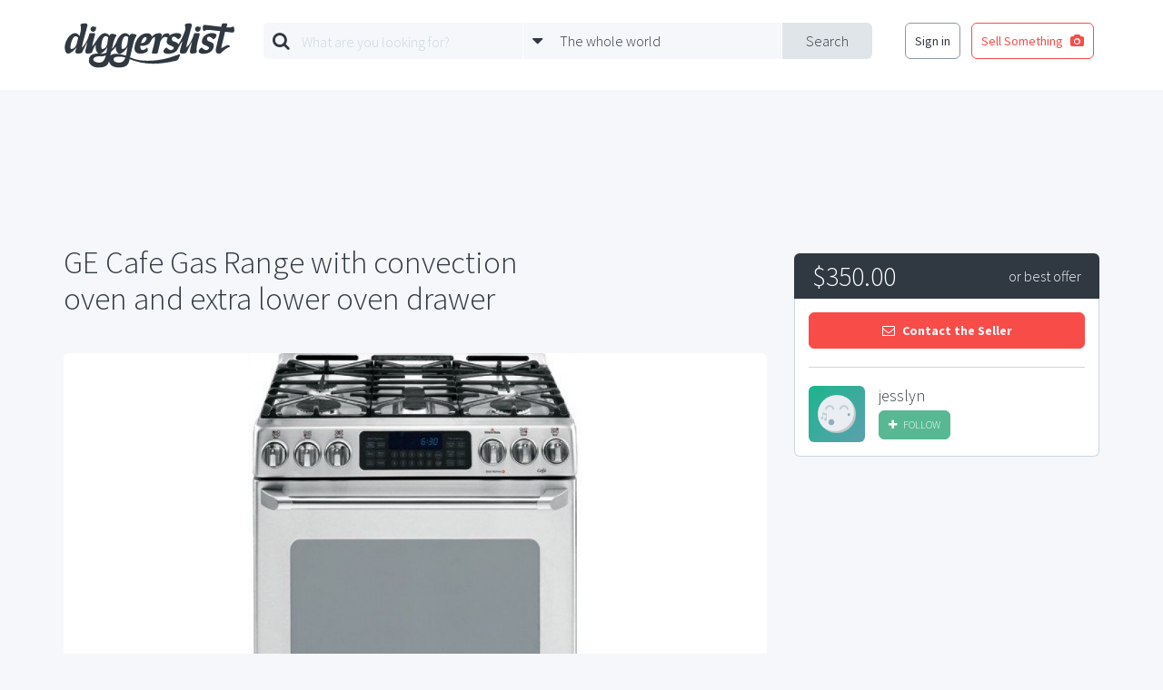

--- FILE ---
content_type: text/html; charset=UTF-8
request_url: https://www.diggerslist.com/items/131302/ge-cafe-gas-range-with-convection-oven-and-extra-lower-oven-drawer
body_size: 5617
content:
<!DOCTYPE html>
<html lang="en">
<head>
	<!-- Google Tag Manager -->
	<script>(function(w,d,s,l,i){w[l]=w[l]||[];w[l].push({'gtm.start':
	new Date().getTime(),event:'gtm.js'});var f=d.getElementsByTagName(s)[0],
	j=d.createElement(s),dl=l!='dataLayer'?'&l='+l:'';j.async=true;j.src=
	'https://www.googletagmanager.com/gtm.js?id='+i+dl;f.parentNode.insertBefore(j,f);
	})(window,document,'script','dataLayer','GTM-WJQHXF4');</script>
	<!-- End Google Tag Manager -->
	
	<!-- Anti-flicker snippet (recommended)  -->
	<style>.async-hide { opacity: 0 !important} </style>
	<script>(function(a,s,y,n,c,h,i,d,e){s.className+=' '+y;h.start=1*new Date;
	h.end=i=function(){s.className=s.className.replace(RegExp(' ?'+y),'')};
	(a[n]=a[n]||[]).hide=h;setTimeout(function(){i();h.end=null},c);h.timeout=c;
	})(window,document.documentElement,'async-hide','dataLayer',4000,
	{'GTM-WJQHXF4':true});</script>

	<meta charset="utf-8">
	<meta http-equiv="X-UA-Compatible" content="IE=edge">
	<meta name="viewport" content="width=device-width, initial-scale=1">
	<meta name="csrf-token" content="my5LK3NvtQNTguD7v2FMS0h1iOtSxyohoiPmbfwu">
	<title>GE Cafe Gas Range with convection oven and extra lower oven drawer | DiggersList</title>

	<!--[if lt IE 9]>
		<script src="https://oss.maxcdn.com/html5shiv/3.7.2/html5shiv.min.js"></script>
		<script src="https://oss.maxcdn.com/respond/1.4.2/respond.min.js"></script>
	<![endif]-->

	<meta property="og:site_name" content="DiggersList.com" />
<meta property="og:url" content="https://www.diggerslist.com/items/131302/ge-cafe-gas-range-with-convection-oven-and-extra-lower-oven-drawer" />
<meta property="og:type" content="product" />
<meta property="og:title" content="GE Cafe Gas Range with convection oven and extra lower oven drawer" />
<meta property="og:description" content="Good looking, nice function range. Used for several good years, but replaced with brand new range as part of a kitchen overhaul.  2 burners don&#039;t currently work, although I never even tried to fix them - probably pretty easy.

GE Cafe Series CGS980SEMSS 30&#039;&#039;&#039;&#039; Slide-In Gas Range with 5 Sealed Burners, Non-Stick Griddle, 5.0 cu. ft. Convection Oven and 1.0 cu. ft. Lower Oven: Stainless Steel" />
<meta property="og:image" content="https://static.diggerslist.com/images/a4740c736e068c74d75eeba0ea756308-0-900x_.jpg" />
<meta property="product:location:latitude" content="37.74840000"> 
<meta property="product:location:longitude" content="-122.41400000">

	<link href='https://fonts.googleapis.com/css?family=Source+Sans+Pro:400,700,300|Montserrat:400,700' rel='stylesheet' type='text/css'>
	<link href='/assets/css/styles.min.css' rel='stylesheet' type='text/css'>
			<script async src="//pagead2.googlesyndication.com/pagead/js/adsbygoogle.js"></script>
<script>
  (adsbygoogle = window.adsbygoogle || []).push({
    google_ad_client: "ca-pub-0165093894345076",
    enable_page_level_ads: true
  });
</script>
</head>
<body>

	<!-- Google Tag Manager (noscript) -->
<noscript><iframe src="https://www.googletagmanager.com/ns.html?id=GTM-WJQHXF4"
height="0" width="0" style="display:none;visibility:hidden"></iframe></noscript>
<!-- End Google Tag Manager (noscript) -->

<div id="fb-root"></div>
<script>(function(d, s, id) {
  var js, fjs = d.getElementsByTagName(s)[0];
  if (d.getElementById(id)) return;
  js = d.createElement(s); js.id = id;
  js.src = "//connect.facebook.net/en_US/sdk.js#xfbml=1&version=v2.5&appId=135457419823785";
  fjs.parentNode.insertBefore(js, fjs);
}(document, 'script', 'facebook-jssdk'));</script>
<div class="base-main-content">
	
	<header class="base-header" style="">

	<div class="base-header-nav">
		<div class="container">

			
			<div class="base-header-nav-sections">

				<div class="base-header-nav-section collapse">
					<a href="https://www.diggerslist.com" class="base-header-logo"></a>
				</div>
				<div class="base-header-nav-mobile-search-toggle">
					<i class="fa fa-search fa-3"></i>
				</div>
				<div class="base-header-nav-mobile-menu-toggle">
					<i class="fa fa-bars fa-3"></i>
				</div>

				<div class="base-header-nav-section">
										<div id="base-header-search-area" class="base-header-search-area">
						<div id="base-header-search-area" class="ui-search-area ui-search-area-small">

	<form action="https://www.diggerslist.com/search/prepare" class="ui-search-area-form" method="get">

		<div class="ui-search-area-submit">
			<input id="base-header-search-area-formatted-location" type="hidden" name="formatted_location" value="" />
			<input id="base-header-search-area-latitude" type="hidden" name="latitude" value="" />
			<input id="base-header-search-area-longitude" type="hidden" name="longitude" value="" />
			<button type="submit" class="ui-search-area-submit-button">Search</button>
		</div>

		<div class="ui-search-area-fields">
			<div class="ui-search-area-field">

				<div class="ui-search-area-icon">
					<i class="fa fa-search"></i>
				</div>

				<div class="ui-search-autocomplete">
					<input type="text" id="query" name="q" class="ui-search-area-form-query-text ui-search-area-text ui-search-autocomplete-input" placeholder="What are you looking for?" autocomplete="off" />
					<div class="ui-search-autocomplete-speech-bubble-dropdown ui-speech-bubble-dropdown">
						<div class="ui-speech-bubble-dropdown-options">
							<span class="ui-speech-bubble-dropdown-options-tail"></span>
							<ul class="ui-search-autocomplete-results ui-speech-bubble-dropdown-options-list"></ul>
						</div>
					</div>
				</div>
			</div>

			<div class="ui-search-area-field">

				<div class="ui-search-area-icon">
					<i class="fa fa-caret-down"></i>
				</div>
					
				<div id="base-header-search-area-location-dropdown" class="ui-search-area-location-dropdown ui-speech-bubble-dropdown ui-location-dropdown">

					<span class="ui-search-area-location-dropdown-preview ui-search-area-text">
						<span class="ui-location-dropdown-preview-text">The whole world</span>
					</span>

					<div class="ui-location-dropdown-options ui-speech-bubble-dropdown-options">
						
						<span class="ui-speech-bubble-dropdown-options-tail"></span>

						<ul class="ui-speech-bubble-dropdown-options-list">
							<li>
								<a href="#" class="ui-location-dropdown-clear-trigger">
									<span class="glyph"><i class="fa fa-globe"></i></span>
									<span class="text">The whole wide world</span>
								</a>
							</li>
														<li>
								<a href="#" class="ui-location-dropdown-change-trigger" data-latitude="42.3601" data-longitude="-71.0589" data-formatted-location="Boston, MA">
									<span class="glyph"><i class="fa fa-map-marker"></i></span>
									<span class="text">Boston, MA</span>
								</a>
							</li>
														<li>
								<a href="#" class="ui-location-dropdown-change-trigger" data-latitude="41.8781" data-longitude="-87.6298" data-formatted-location="Chicago, IL">
									<span class="glyph"><i class="fa fa-map-marker"></i></span>
									<span class="text">Chicago, IL</span>
								</a>
							</li>
														<li>
								<a href="#" class="ui-location-dropdown-change-trigger" data-latitude="29.7604" data-longitude="-95.3698" data-formatted-location="Houston, TX">
									<span class="glyph"><i class="fa fa-map-marker"></i></span>
									<span class="text">Houston, TX</span>
								</a>
							</li>
														<li>
								<a href="#" class="ui-location-dropdown-change-trigger" data-latitude="34.0522" data-longitude="-118.2437" data-formatted-location="Los Angeles, CA">
									<span class="glyph"><i class="fa fa-map-marker"></i></span>
									<span class="text">Los Angeles, CA</span>
								</a>
							</li>
														<li>
								<a href="#" class="ui-location-dropdown-change-trigger" data-latitude="40.7128" data-longitude="-74.0059" data-formatted-location="New York, NY">
									<span class="glyph"><i class="fa fa-map-marker"></i></span>
									<span class="text">New York, NY</span>
								</a>
							</li>
														<li>
								<a href="#" class="ui-location-dropdown-change-trigger" data-latitude="37.7749" data-longitude="-122.4194" data-formatted-location="San Francisco, CA">
									<span class="glyph"><i class="fa fa-map-marker"></i></span>
									<span class="text">San Francisco, CA</span>
								</a>
							</li>
													</ul>

						<div class="ui-speech-bubble-dropdown-options-action">
							<button type="button" class="ui-location-dropdown-find-location ui-button red square block">
								Find a Location
							</button>
						</div>
					</div>
				</div>
			</div>
		</div>
	</form>

</div>					</div>
									</div>

				<div class="base-header-nav-section collapse">
										<nav class="base-header-auth-shortcut-nav">
						<ul class="base-header-login-ul base-header-nonauth-login-ul">
							<li>
								<a href="https://www.diggerslist.com/login?ref=http%3A%2F%2Fwww.diggerslist.com%2Fitems%2F131302%2Fge-cafe-gas-range-with-convection-oven-and-extra-lower-oven-drawer" class="ui-button hollow dark-grey base-login-button">
									Sign in
								</a>
							</li>
							<li>
								<a href="https://www.diggerslist.com/account/posts/new" class="ui-button hollow red">
									<span class="text">Sell Something</span>

									<span class="glyph">
										<i class="fa fa-camera" aria-hidden="true"></i>
									</span>
								</a>
							</li>
						</ul>
					</nav>
									</div>

			</div>

		</div>
	</div>
</header>
<div class="base-header-mobile-fixed-buffer"></div>








	<div class="base-main">
	<section class="item-main">

		<div class="item-main-container container">

			<div class="item-ad-container sidebar">
				<!-- DL-phoenix-post-detail-sidebar -->
				<ins class="adsbygoogle"
				     style="display:inline-block;width:336px;height:280px"
				     data-ad-client="ca-pub-0165093894345076"
				     data-ad-slot="1416358921"></ins>
				<script>
				(adsbygoogle = window.adsbygoogle || []).push({});
				</script>
			</div>

			<div class="item-ad-container top">
				<div class="container">
					<div class="item-ad">
						<!-- DL-phoenix-post-detail-top -->
						<ins class="adsbygoogle"
						     style="display:block"
						     data-ad-client="ca-pub-0165093894345076"
						     data-ad-slot="7311206526"
						     data-ad-format="horizontal"></ins>
						<script>
						(adsbygoogle = window.adsbygoogle || []).push({});
						</script>
					</div>
				</div>		
			</div>

			<div class="item-ad-container bottom">
				<!-- DL-phoenix-post-detail-footer -->
				<ins class="adsbygoogle"
				     style="display:inline-block;width:728px;height:90px"
				     data-ad-client="ca-pub-0165093894345076"
				     data-ad-slot="4230224523"></ins>
				<script>
				(adsbygoogle = window.adsbygoogle || []).push({});
				</script>
			</div>

			<header id="item-header" class="item-header">
				<h1 class="item-title">
					GE Cafe Gas Range with convection oven and extra lower oven drawer<span class="item-mobile-price-span">&nbsp;-&nbsp;$350 obo</span>
				</h1>
							</header>

			<div class="item-mobile-contact">
				<button class="ui-contact-seller-button ui-button red block square" data-user-id="41938" data-subject="Re: GE Cafe Gas Range with convection oven and extra lower oven drawer">
	<span class="glyph">
		<i class="fa fa-envelope-o"></i>
	</span>
	<span class="text">Contact the Seller</span>
</button>			</div>

			<div class="item-main-content">

								<div class="item-gallery">
					<div id="item-gallery-display-image" class="item-gallery-display-image" style="background-image:url('https://static.diggerslist.com/images/a4740c736e068c74d75eeba0ea756308-0-900x_.jpg');"></div>

					<div class="item-gallery-preview-images">
						<div class="row">
														<div class="col-md-2">
								<div class="item-gallery-preview-image active" style="background-image:url('https://static.diggerslist.com/images/a4740c736e068c74d75eeba0ea756308-1-450x350.jpg');">
									<img src="https://static.diggerslist.com/images/a4740c736e068c74d75eeba0ea756308-0-900x_.jpg" />
								</div>
							</div>
													</div>
					</div>
				</div>
				
				<div class="item-mobile-ad-container">
					<!-- DL-phoenix-post-detail-sidebar -->
					<ins class="adsbygoogle"
					     style="display:inline-block;width:336px;height:280px"
					     data-ad-client="ca-pub-0165093894345076"
					     data-ad-slot="1416358921"></ins>
					<script>
					(adsbygoogle = window.adsbygoogle || []).push({});
					</script>
				</div>

								<div class="item-description">
					<div class="item-description-sizer">
						<h4 class="item-description-headline">Details:</h4>
						Good looking, nice function range. Used for several good years, but replaced with brand new range as part of a kitchen overhaul.  2 burners don't currently work, although I never even tried to fix them - probably pretty easy.<br />
<br />
GE Cafe Series CGS980SEMSS 30'''' Slide-In Gas Range with 5 Sealed Burners, Non-Stick Griddle, 5.0 cu. ft. Convection Oven and 1.0 cu. ft. Lower Oven: Stainless Steel
					</div>
					<div id="item-description-fader" class="item-description-fader"></div>
				</div>
				<div class="item-description-tools">
					<a href="#" id="item-description-read-more-link" class="read-more">Read more</a>
					<a href="#" id="item-description-read-less-link" class="read-less">Read less</a>
				</div>
				
				<div class="item-tags-container">
										<a href="https://www.diggerslist.com/search?q=ge+cafe+gas+range" class="item-tag">
						ge cafe gas range
					</a>
										<a href="https://www.diggerslist.com/search?q=convection+oven" class="item-tag">
						convection oven
					</a>
										<a href="https://www.diggerslist.com/search?q=oven+drawer" class="item-tag">
						oven drawer
					</a>
									</div>

				<div class="item-map-container">
					<div id="item-map" class="item-map"></div>
				</div>

				<div class="item-share">
					<h3 class="item-share-headline">Share:</h3>
					<ul class="item-share-buttons">
						<li>
							<div class="fb-like" data-layout="button_count" data-action="like" data-show-faces="false" data-share="false"></div>
						</li>
						<li>
							<a href="https://twitter.com/share" class="twitter-share-button"{count} data-via="diggerslist">Tweet</a>
							<script>!function(d,s,id){var js,fjs=d.getElementsByTagName(s)[0],p=/^http:/.test(d.location)?'http':'https';if(!d.getElementById(id)){js=d.createElement(s);js.id=id;js.src=p+'://platform.twitter.com/widgets.js';fjs.parentNode.insertBefore(js,fjs);}}(document, 'script', 'twitter-wjs');</script>
						</li>
						<li>
							<a data-pin-do="buttonBookmark" data-pin-color="red" href="https://www.pinterest.com/pin/create/button/"><img src="//assets.pinterest.com/images/pidgets/pinit_fg_en_rect_red_20.png" /></a>
						</li>
					</ul>
				</div>

				<div class="item-mobile-user-container">
					<div class="item-user">
						<a href="https://www.diggerslist.com/5863f9407d725" class="item-user-avatar" style="background-image:url('/assets/images/default-avatar-8.png');"></a>
						<div class="item-user-meta">
							<a href="https://www.diggerslist.com/5863f9407d725" class="item-user-name">jesslyn</a>
							<div class="item-user-action">
																<a id="follow-button-6979efdd433bf" 
	class="ui-follow-button" 
	data-auth="0" 
	data-inactive-class="ui-follow-button-text ui-button green small"
	data-inactive-glyph="&lt;i class=&quot;fa fa-plus&quot;&gt;&lt;/i&gt;" 
	data-inactive-text="Follow" 
	data-active-class="ui-follow-button-text ui-button dark-grey hollow small"
	data-active-glyph="&lt;i class=&quot;fa fa-check&quot;&gt;&lt;/i&gt;" 
	data-active-text="Following"
	data-following="" 
	data-total-followers="0" 
	data-user-id="41938">
	<span class="ui-follow-button-text ui-button green small">
		<span class="glyph"><i class="fa fa-plus"></i></span>
		<span class="text">loading...</span>
	</span>
</a>							</div>
						</div>
					</div>
				</div>

			</div>

			<div class="item-sidebar-placeholder"></div>

			<div class="item-sidebar">
				<div class="item-contact">
					<div class="item-contact-price">
						<span class="item-contact-price-number">
							$350.00
						</span>
						<span class="item-contact-price-meta">
							or best offer
						</span>
					</div>
					<div class="item-contact-action">

						<button class="ui-contact-seller-button ui-button red block square" data-user-id="41938" data-subject="Re: GE Cafe Gas Range with convection oven and extra lower oven drawer">
	<span class="glyph">
		<i class="fa fa-envelope-o"></i>
	</span>
	<span class="text">Contact the Seller</span>
</button>
						<div class="item-user">
							<a href="https://www.diggerslist.com/5863f9407d725" class="item-user-avatar" style="background-image:url('/assets/images/default-avatar-8.png');"></a>
							<div class="item-user-meta">
								<a href="https://www.diggerslist.com/5863f9407d725" class="item-user-name">jesslyn</a>
								<div class="item-user-action">
																		<a id="follow-button-6979efdd577a2" 
	class="ui-follow-button" 
	data-auth="0" 
	data-inactive-class="ui-follow-button-text ui-button green small"
	data-inactive-glyph="&lt;i class=&quot;fa fa-plus&quot;&gt;&lt;/i&gt;" 
	data-inactive-text="Follow" 
	data-active-class="ui-follow-button-text ui-button dark-grey hollow small"
	data-active-glyph="&lt;i class=&quot;fa fa-check&quot;&gt;&lt;/i&gt;" 
	data-active-text="Following"
	data-following="" 
	data-total-followers="0" 
	data-user-id="41938">
	<span class="ui-follow-button-text ui-button green small">
		<span class="glyph"><i class="fa fa-plus"></i></span>
		<span class="text">loading...</span>
	</span>
</a>								</div>
							</div>
						</div>

					</div>
				</div>

			</div>

			<div class="item-ad-container bottom-placeholder"></div>
		</div>
	</section>
</div>

	</div>

<!-- FIXED POST SELL SOMETHING BUTTON -->


<footer class="base-footer">
	<div class="base-centered-content-container">

		
		<nav class="base-footer-main-links">
	<ul>
		<li><a href="https://www.diggerslist.com">Home</a></li>
		<!-- <li><a href="http://about.diggerslist.com/">About Us</a></li> -->
		<li><a href="https://www.diggerslist.com/search">Search for Items</a></li>
		<li><a href="https://www.diggerslist.com/browse/users">Find a Seller</a></li>
		<li><a href="https://www.diggerslist.com/browse/donations">Donation Center</a></li>
		<li><a href="/cdn-cgi/l/email-protection#7b161a0f0f3b1f121c1c1e09081712080f55181416">Contact Us</a></li>
	</ul>
</nav>

<nav class="base-footer-social-links">
	<ul>
		<li><a href="https://www.facebook.com/diggerslist"><i class="fa fa-facebook-official"></i></a></li>
		<li><a href="https://twitter.com/diggerslist"><i class="fa fa-twitter-square"></i></a></li>
		<li><a href="https://pinterest.com/diggerslist"><i class="fa fa-pinterest-square"></i></a></li>
	</ul>
</nav>

<nav class="base-footer-secondary-links">
	<ul>
		<li><span>&copy; 2007-2026 All Rights Reserved.</span></li>
		<li><a href="http://about.diggerslist.com/terms">Terms of Use</a></li>
		<li><a href="http://about.diggerslist.com/privacy">Privacy Policy</a></li>
	</ul>
</nav>	</div>
</footer>

<script data-cfasync="false" src="/cdn-cgi/scripts/5c5dd728/cloudflare-static/email-decode.min.js"></script><script type="text/template" id="base-mobile-overlay-links">
	<div class="base-mobile-overlay-links">
		
		<ul>
			<li>
				<a href="https://www.diggerslist.com/login?ref=http%3A%2F%2Fwww.diggerslist.com%2Fitems%2F131302%2Fge-cafe-gas-range-with-convection-oven-and-extra-lower-oven-drawer" class="ui-button red block">
					Log In
				</a>
			</li>
			<li>
				<a href="https://www.diggerslist.com/signup?ref=http%3A%2F%2Fwww.diggerslist.com%2Fitems%2F131302%2Fge-cafe-gas-range-with-convection-oven-and-extra-lower-oven-drawer" class="ui-button grey block">
					Sign Up
				</a>
			</li>
		</ul>

			</div>
</script>

<div id="base-overlay" class="ui-overlay">
	<!-- <a class="ui-overlay-close"><i class="fa fa-times"></i></a> -->
</div>
	<div id="lightbox" class="ui-lightbox">
	<div class="ui-lightbox-image-container">
		<img class="ui-lightbox-image" />
	</div>
	<a href="#" class="ui-lightbox-image-toggle next">
		<span class="glyph"><i class="fa fa-chevron-right"></i></span>
	</a>
	<a href="#" class="ui-lightbox-image-toggle prev">
		<span class="glyph"><i class="fa fa-chevron-left"></i></span>
	</a>
</div>
<script type="text/javascript" src="/assets/js/app.min.js"></script>

<script type="text/javascript" src="/assets/js/item.min.js"></script>
<script async defer src="//assets.pinterest.com/js/pinit.js"></script>
<script async defer src="https://maps.googleapis.com/maps/api/js?key=AIzaSyD1umObKoR7N7_lMYpIiCqmYCXdXlUsk4o&signed_in=true&callback=initMap"></script>
<script>

/**
 * Map
 */
var map;
function initMap() {

	var latLng = {
		lat: 37.74840000,
		lng: -122.41400000
	};

	map = new google.maps.Map(document.getElementById('item-map'), {
		center: latLng,
		zoom: 13,
		scrollwheel: false

	});

	var marker = new google.maps.Marker({
		position: latLng,
		map: map,
		title: 'GE Cafe Gas Range with convection oven and extra lower oven drawer'
	});
}
</script>

<div id="base-docked-notification" class="ui-docked-notifications">
	<div class="ui-docked-notification">
		<div class="ui-docked-notification-text"></div>
		<div class="ui-docked-notification-progress-bar"></div>
		<a class="ui-docked-notification-close">
			<i class="fa fa-times" aria-hidden="true"></i>
		</a>
	</div>
</div>
<div id="base-progress-bar" class="base-progress-bar ui-progress-bar-container">
	<div class="ui-progress-bar"></div>
</div>
<div id="base-error-alert" class="ui-full-screen-alert error">
	<div class="ui-full-screen-alert-icon">
		<i class="fa fa-frown-o"></i>
	</div>
	<h3 class="ui-full-screen-alert-headline"></h3>
	<p class="ui-full-screen-alert-paragraph"></p>
	<button class="ui-full-screen-alert-dismiss-button ui-button white hollow">Dismiss</button>
</div><div id="base-success-alert" class="ui-full-screen-alert success">
	<div class="ui-full-screen-alert-icon">
		<i class="fa fa-smile-o"></i>
	</div>
	<h3 class="ui-full-screen-alert-headline"></h3>
	<p class="ui-full-screen-alert-paragraph"></p>
	<button class="ui-full-screen-alert-dismiss-button ui-button white hollow">Dismiss</button>
</div>
<script defer src="https://static.cloudflareinsights.com/beacon.min.js/vcd15cbe7772f49c399c6a5babf22c1241717689176015" integrity="sha512-ZpsOmlRQV6y907TI0dKBHq9Md29nnaEIPlkf84rnaERnq6zvWvPUqr2ft8M1aS28oN72PdrCzSjY4U6VaAw1EQ==" data-cf-beacon='{"version":"2024.11.0","token":"27098f478c834b898672226311ebfa30","r":1,"server_timing":{"name":{"cfCacheStatus":true,"cfEdge":true,"cfExtPri":true,"cfL4":true,"cfOrigin":true,"cfSpeedBrain":true},"location_startswith":null}}' crossorigin="anonymous"></script>
</body>
</html>


--- FILE ---
content_type: text/html; charset=utf-8
request_url: https://www.google.com/recaptcha/api2/aframe
body_size: 266
content:
<!DOCTYPE HTML><html><head><meta http-equiv="content-type" content="text/html; charset=UTF-8"></head><body><script nonce="Vmb9vmG0E1guyGv-rf_vsw">/** Anti-fraud and anti-abuse applications only. See google.com/recaptcha */ try{var clients={'sodar':'https://pagead2.googlesyndication.com/pagead/sodar?'};window.addEventListener("message",function(a){try{if(a.source===window.parent){var b=JSON.parse(a.data);var c=clients[b['id']];if(c){var d=document.createElement('img');d.src=c+b['params']+'&rc='+(localStorage.getItem("rc::a")?sessionStorage.getItem("rc::b"):"");window.document.body.appendChild(d);sessionStorage.setItem("rc::e",parseInt(sessionStorage.getItem("rc::e")||0)+1);localStorage.setItem("rc::h",'1769598945737');}}}catch(b){}});window.parent.postMessage("_grecaptcha_ready", "*");}catch(b){}</script></body></html>